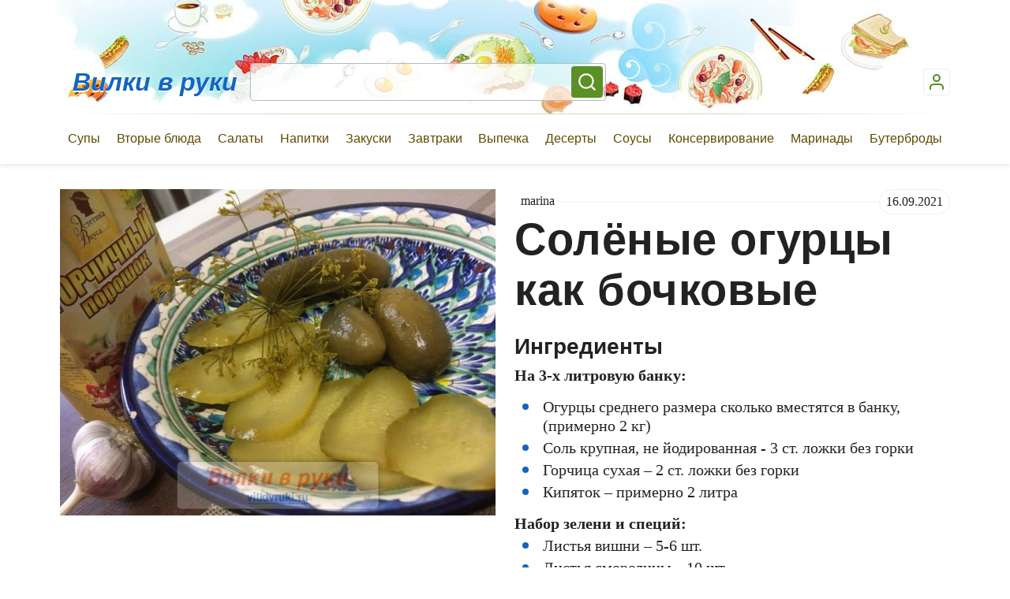

--- FILE ---
content_type: text/html; charset=UTF-8
request_url: http://vilkivruki.ru/category/canning/5547
body_size: 6632
content:
<!DOCTYPE html>
<html lang="ru" dir="ltr" prefix="content: http://purl.org/rss/1.0/modules/content/  dc: http://purl.org/dc/terms/  foaf: http://xmlns.com/foaf/0.1/  og: http://ogp.me/ns#  rdfs: http://www.w3.org/2000/01/rdf-schema#  schema: http://schema.org/  sioc: http://rdfs.org/sioc/ns#  sioct: http://rdfs.org/sioc/types#  skos: http://www.w3.org/2004/02/skos/core#  xsd: http://www.w3.org/2001/XMLSchema# " class="document">
<head>
  <meta charset="utf-8" />
<meta name="Generator" content="Drupal 9 (https://www.drupal.org)" />
<meta name="MobileOptimized" content="width" />
<meta name="HandheldFriendly" content="true" />
<meta name="viewport" content="width=device-width, initial-scale=1.0" />
<link rel="canonical" href="http://vilkivruki.ru/category/canning/5547" />
<link rel="shortlink" href="http://vilkivruki.ru/node/5547" />

    <title>Солёные огурцы как бочковые | Вилки в руки. Кулинарные рецепты на все случаи жизни</title>
    <link rel="stylesheet" media="all" href="/sites/default/files/css/css_RaLv_L6hiC3fE1-ysJxXxvwGUO-8Bm1-RfGR4Io72-A.css" />
<link rel="stylesheet" media="all" href="/sites/default/files/css/css_knkPDdia6Cj_2gRQuHgV1Ot6qMbooXiOrqMO5hdwc74.css" />

      
        <meta name="viewport" content="width=device-width, initial-scale=1.0">
        <meta name="HandheldFriendly" content="true"/>
        <meta name="apple-touch-fullscreen" content="YES"/>
        <meta name="yandex-verification" content="6e8787187deb48a9" />

        <link rel="apple-touch-icon" sizes="57x57"
              href="/themes/custom/vvr/build/images/favicon/apple-icon-57x57.png">
        <link rel="apple-touch-icon" sizes="60x60"
              href="/themes/custom/vvr/build/images/favicon/apple-icon-60x60.png">
        <link rel="apple-touch-icon" sizes="72x72"
              href="/themes/custom/vvr/build/images/favicon/apple-icon-72x72.png">
        <link rel="apple-touch-icon" sizes="76x76"
              href="/themes/custom/vvr/build/images/favicon/apple-icon-76x76.png">
        <link rel="apple-touch-icon" sizes="114x114"
              href="/themes/custom/vvr/build/images/favicon/apple-icon-114x114.png">
        <link rel="apple-touch-icon" sizes="120x120"
              href="/themes/custom/vvr/build/images/favicon/apple-icon-120x120.png">
        <link rel="apple-touch-icon" sizes="144x144"
              href="/themes/custom/vvr/build/images/favicon/apple-icon-144x144.png">
        <link rel="apple-touch-icon" sizes="152x152"
              href="/themes/custom/vvr/build/images/favicon/apple-icon-152x152.png">
        <link rel="apple-touch-icon" sizes="180x180"
              href="/themes/custom/vvr/build/images/favicon/apple-icon-180x180.png">
        <link rel="icon" type="image/png" sizes="192x192"
              href="/themes/custom/vvr/build/images/favicon/android-icon-192x192.png">
        <link rel="icon" type="image/png" sizes="32x32"
              href="/themes/custom/vvr/build/images/favicon/favicon-32x32.png">
        <link rel="icon" type="image/png" sizes="96x96"
              href="/themes/custom/vvr/build/images/favicon/favicon-96x96.png">
        <link rel="icon" type="image/png" sizes="16x16"
              href="/themes/custom/vvr/build/images/favicon/favicon-16x16.png">
        <meta name="msapplication-TileColor" content="#ffffff">
        <meta name="msapplication-TileImage" content="/ms-icon-144x144.png">
        <meta name="theme-color" content="#5b9024">
        </head>
<body class="document__body page">


  <div class="dialog-off-canvas-main-canvas" data-off-canvas-main-canvas>
    <header class="page__header" id="site-header" role="banner">
  <div class="main-header">
    <div class="main-header__content">

      <div class="main-header__top">
        <div class="main-header__logo">
          <a href="/" class="logo">Вилки в руки</a>
        </div>
          <div class="main-header__search">
    <div class="search-block-form block block-search container-inline" data-drupal-selector="search-block-form" id="block-search" role="search">
  
    
      <form action="/index.php/search/node" method="get" id="search-block-form" accept-charset="UTF-8">
  <div class="js-form-item form-item js-form-type-search form-type-search js-form-item-keys form-item-keys form-no-label">
      <label for="edit-keys" class="visually-hidden">Поиск</label>
        <input title="Введите ключевые слова для поиска." data-drupal-selector="edit-keys" type="search" id="edit-keys" name="keys" value="" size="15" maxlength="128" class="form-search" />

        </div>
<div data-drupal-selector="edit-actions" class="form-actions js-form-wrapper form-wrapper" id="edit-actions"><input data-drupal-selector="edit-submit" type="submit" id="edit-submit" value="Поиск" class="button js-form-submit form-submit" />
</div>

</form>

  </div>

  </div>

            <div class="main-header__user">
        <nav role="navigation" aria-labelledby="block-vvr-account-menu-menu" id="block-vvr-account-menu" class="block block-menu navigation menu--account">
            
  <h2 class="visually-hidden" id="block-vvr-account-menu-menu">User account menu</h2>
  

        
              <ul class="menu">
                    <li class="menu-item">
        <a href="/index.php/user/login" data-drupal-link-system-path="user/login">Войти</a>
              </li>
        </ul>
  


  </nav>

    </div>


      </div>


        <div class="main-header__nav">
    <div class=" main-menu">
      <div class="main-menu__content">
        <nav role="navigation" aria-labelledby="block-vvr-main-menu-menu" id="block-vvr-main-menu" class="block block-menu navigation menu--main">
            
  <h2 class="visually-hidden" id="block-vvr-main-menu-menu">Main navigation</h2>
  

        
              <ul class="menu">
                    <li class="menu-item">
        <a href="/index.php/category/soups" data-drupal-link-system-path="taxonomy/term/19">Супы</a>
              </li>
                <li class="menu-item">
        <a href="/index.php/category/main-dishes" data-drupal-link-system-path="taxonomy/term/4">Вторые блюда</a>
              </li>
                <li class="menu-item">
        <a href="/index.php/category/salads" data-drupal-link-system-path="taxonomy/term/6">Салаты</a>
              </li>
                <li class="menu-item">
        <a href="/index.php/category/drinks" data-drupal-link-system-path="taxonomy/term/7">Напитки</a>
              </li>
                <li class="menu-item">
        <a href="/index.php/category/snacks" data-drupal-link-system-path="taxonomy/term/5">Закуски</a>
              </li>
                <li class="menu-item">
        <a href="/index.php/category/breakfast" data-drupal-link-system-path="taxonomy/term/8">Завтраки</a>
              </li>
                <li class="menu-item">
        <a href="/index.php/category/baking" data-drupal-link-system-path="taxonomy/term/20">Выпечка</a>
              </li>
                <li class="menu-item">
        <a href="/index.php/category/desserts" data-drupal-link-system-path="taxonomy/term/21">Десерты</a>
              </li>
                <li class="menu-item">
        <a href="/index.php/category/sauces" data-drupal-link-system-path="taxonomy/term/22">Соусы</a>
              </li>
                <li class="menu-item">
        <a href="/index.php/category/canning" data-drupal-link-system-path="taxonomy/term/68">Консервирование</a>
              </li>
                <li class="menu-item">
        <a href="/index.php/category/marinades" data-drupal-link-system-path="taxonomy/term/23">Маринады</a>
              </li>
                <li class="menu-item">
        <a href="/index.php/category/sandwiches" data-drupal-link-system-path="taxonomy/term/24">Бутерброды</a>
              </li>
        </ul>
  


  </nav>

      </div>

      <span class="main-menu__handle">Открыть меню</span>
    </div>
  </div>

    </div>
  </div>
</header>


<section  class="page__body page__body--no-sidebars">
  <main class="page__body-main" role="main">
    
        

            

      <div data-drupal-messages-fallback class="hidden"></div>

<div id="block-vvr-content" class="block block-system block-system-main-block">
  
    
      <article data-history-node-id="5547" role="article" about="/category/canning/5547" class="post post_view_full" itemtype="http://schema.org/Recipe" itemscope="">
  <figure class="post__media featured-media">
        <picture>
                  <source srcset="/sites/default/files/styles/recept_preview_tablet_x1/public/receptimages/2021-09/IMG_2852_0.JPG?itok=zUz7Oz_l 1x, /sites/default/files/styles/recept_view_tablet_x2/public/receptimages/2021-09/IMG_2852_0.JPG?itok=hc-sIolp 2x" media="all and (min-width: 470px)" type="image/jpeg"/>
              <source srcset="/sites/default/files/styles/recept_preview_mobile_x1/public/receptimages/2021-09/IMG_2852_0.JPG?itok=RwT-FAGk 1x, /sites/default/files/styles/recept_preview_mobile_x2/public/receptimages/2021-09/IMG_2852_0.JPG?itok=jVkJClmq 2x" media="(min-width : 0px)" type="image/jpeg"/>
                  <img src="/sites/default/files/styles/recept_preview_tablet_x1/public/receptimages/2021-09/IMG_2852_0.JPG?itok=zUz7Oz_l" alt="Солёные огурцы как бочковые" typeof="foaf:Image" />

  </picture>



        <meta itemprop="image" content="/sites/default/files/receptimages/2021-09/IMG_2852_0.JPG"/>
  </figure>

  <header class="post__header">
                <div class="post__created" itemprop="author" itemscope=""
                                                            itemtype="http://schema.org/Person">

        <span itemprop="name"><span class="field field--name-uid field--type-entity-reference field--label-hidden"><span lang="" about="/user/297" typeof="schema:Person" property="schema:name" datatype="">marina</span></span>
</span>
        <span class="post__date">16.09.2021</span>
      </div>
        <h1 class="post__title" itemprop="name">Солёные огурцы как бочковые</h1>
                
                        
    <meta itemprop="cookTime" content="PT30M"/>
    <meta itemprop="description" content="Рецепт испытала в прошлом году. Специально выжидала время, чтобы проследить эксперимент, который удался. Огурчики получились как из бочки по бабушкиным, старинным рецептам. Оказалось, горчица - отличный консервант и не нужно никакого уксуса и другой кислоты. Хранились в течении года при комнатной температуре."/>
    <meta itemprop="recipeCategory" content="Консервирование">
    <meta itemprop="datePublished" content="2021-09-16">
    <meta itemprop="keywords" content="Консервирование, Зелень, Овощи">
  </header>

  <section class="post__ingredients ingredient-list">
    <h2 class="ingredient-list__title">Ингредиенты</h2>
    <div class="ingredient-list__content">
      <p><strong>На 3-х литровую банку:</strong></p>

<ul>
	<li itemprop='recipeIngredient'>Огурцы среднего размера сколько вместятся в банку, (примерно 2 кг)</li itemprop='recipeIngredient'>
	<li itemprop='recipeIngredient'>Соль крупная, не йодированная - 3 ст. ложки без горки &nbsp;</li itemprop='recipeIngredient'>
	<li itemprop='recipeIngredient'>Горчица сухая – 2 ст. ложки без горки</li itemprop='recipeIngredient'>
	<li itemprop='recipeIngredient'>Кипяток – примерно 2 литра</li itemprop='recipeIngredient'>
</ul>

<p><strong>Набор зелени и специй:</strong></p>

<ul>
	<li itemprop='recipeIngredient'>Листья вишни – 5-6 шт.</li itemprop='recipeIngredient'>
	<li itemprop='recipeIngredient'>Листья смородины – 10 шт.</li itemprop='recipeIngredient'>
	<li itemprop='recipeIngredient'>Зонтики укропа – 2 шт.</li itemprop='recipeIngredient'>
	<li itemprop='recipeIngredient'>Эстрагон – 2 веточки</li itemprop='recipeIngredient'>
	<li itemprop='recipeIngredient'>Чеснок – 2 зубка</li itemprop='recipeIngredient'>
	<li itemprop='recipeIngredient'>Перец душистый – 10 шт.</li itemprop='recipeIngredient'>
	<li itemprop='recipeIngredient'>Лист хрена – 1 шт.</li itemprop='recipeIngredient'>
	<li itemprop='recipeIngredient'>Лист лавровый – 2 шт.</li itemprop='recipeIngredient'>
</ul>

    </div>
  </section>

  <div class="post__inner">
    <div class="post__content">
      <p>Рецепт испытала в прошлом году. Специально выжидала время, чтобы проследить эксперимент, который удался. Огурчики получились как из бочки по бабушкиным, старинным рецептам. Оказалось, горчица - отличный консервант и не нужно никакого уксуса и другой кислоты. Хранились в течении года при комнатной температуре.</p>

<p>Совет: после того, как закрутили консервацию винтовой крышкой или же закрыли пластиковой – наблюдайте! Если крышка немного «вспухла», откройте ее, выпустите воздух, закройте снова и потрясите, чтобы горчица распределилась по всей банке. Затем оставьте в покое в прохладном месте, можно при комнатной температуре.</p>

<p>Для консервации таким способом выбирайте огурчики средних размеров, не перезревшие – тогда они порадуют вас хрустом!</p>

<ol>
	<li itemprop='recipeInstructions'>Огурцы, если они не с грядки, предварительно замочить часа на 2, срезать кончики. После дождя, с грядки можно солить сразу.</li itemprop='recipeInstructions'>
	<li itemprop='recipeInstructions'>Лист хрена нарезать на несколько частей. В кастрюлю выкладываем листья смородины, хрена, вишни, лавра, веточки эстрагона, зонтики укропа и ошпариваем кипятком. Чеснок чистим от шелухи, готовим душистый перец. Если какой то зелени нет – не критично.</li itemprop='recipeInstructions'>
	<li itemprop='recipeInstructions'>Укладываем на дно ошпаренной банки часть подготовленной зелени, чеснок и душистый перец горошком. Складываем огурцы. Насыпаем соль и горчицу. Баночку слегка постукиваем дном об стол, чтобы горчица и соль провалились и сверху укладываем оставшуюся зеленушку. Заливаем крутым кипятком доверху.</li itemprop='recipeInstructions'>
</ol>

<p>Закрываем прокипяченными полиэтиленовыми или закручивающимися крышками.&nbsp;Выдерживаем при комнатной температуре 10-15 дней, затем убираем в холодильник. Но это не обязательно. Хранятся они и при комнатной температуре.</p>

<p>Кто пробовал, все рецепт просят.</p>

<p>Если рано убрать в холодильник, буквально через пару-тройку дней, то они получаются как малосольные.&nbsp;Так что экспериментируйте на свой вкус.</p>

    </div>
  </div>

  <aside class="post__aside-second">
    <div class="post__categories post-categories">
      <div class="post-categories__item">
        <h4>Категория:</h4>
        <a href="/category/canning" hreflang="ru">Консервирование</a>
      </div>

      <div class="post-categories__item">
        <h4>Основной ингредиент:</h4>
                  <a href="/ingredient/29" hreflang="ru">Зелень</a>
                  <a href="/ingredient/34" hreflang="ru">Овощи</a>
        
      </div>
    </div>

    <script async src="https://pagead2.googlesyndication.com/pagead/js/adsbygoogle.js?client=ca-pub-1556967315698967"
            crossorigin="anonymous"></script>
    <ins class="adsbygoogle"
         style="display:block"
         data-ad-client="ca-pub-1556967315698967"
         data-ad-slot="1745599863"
         data-ad-format="auto"
         data-full-width-responsive="true"></ins>
    <script>
      (adsbygoogle = window.adsbygoogle || []).push({});
    </script>

    
<div class="views-element-container block block-views block-views-blockadvice-for-recept-block-1" id="block-views-block-advice-for-recept-block-1">
  
    
      <div><div>
      
      <div class="view-content">
      <div class="related-advice">

  <h3 class="related-advice__title">Советы</h3>

  <ul class="related-advice__list">
          <li class="related-advice__item">
        <figure class="related-advice__image">
    <img loading="lazy" src="/sites/default/files/styles/recept_img_80/public/adviceimages/2021-07/DSC00941.JPG?itok=bcNJ1Gze" alt="Декоративная овощная бутылочка" typeof="foaf:Image" class="image-style-recept-img-80" />



</figure>

<a href="/advice/4733" hreflang="ru">Декоративная овощная бутылочка</a>

      </li>
          <li class="related-advice__item">
        <figure class="related-advice__image">
    <img loading="lazy" src="/sites/default/files/styles/recept_img_80/public/adviceimages/2021-07/DSC09458.JPG?itok=JCvnOnc_" alt="Как заготовить укроп" typeof="foaf:Image" class="image-style-recept-img-80" />



</figure>

<a href="/advice/2878" hreflang="ru">Как заготовить укроп</a>

      </li>
          <li class="related-advice__item">
        <figure class="related-advice__image">
    <img loading="lazy" src="/sites/default/files/styles/recept_img_80/public/adviceimages/2021-07/DSC07962.JPG?itok=5nL_z9Uc" alt="Древний лекарь - крапива" typeof="foaf:Image" class="image-style-recept-img-80" />



</figure>

<a href="/advice/2378" hreflang="ru">Древний лекарь - крапива</a>

      </li>
    
  </ul>
</div>

    </div>
  
          </div>
</div>

  </div>

  </aside>

  <aside class="post__aside-full">
    
<div class="views-element-container block block-views block-views-blockrecept-related-block-1" id="block-recept-related-block">
  
    
      <div><div>
      
      <div class="view-content">
      <div class="related-receipt">

  <h2 class="related-receipt__title">Похожие рецепты</h2>
  <ul class="related-receipt__list">
          <div class="related-receipt__item">
        <figure class="related-receipt__media">
    <img loading="lazy" src="/sites/default/files/styles/catalog_preview/public/receptimages/2021-07/DSC02015.JPG?itok=_UOt-j-u" alt="Зеленые помидоры по-грузински" typeof="foaf:Image" class="image-style-catalog-preview" />



</figure>

<h3 class="related-receipt__item-title">
  <a href="/category/canning/3758" hreflang="ru">Зеленые помидоры по-грузински</a>
</h3>

      </div>
          <div class="related-receipt__item">
        <figure class="related-receipt__media">
    <img loading="lazy" src="/sites/default/files/styles/catalog_preview/public/receptimages/2021-07/DSC06441.JPG?itok=FOcLgJby" alt="Острая закуска из огурцов" typeof="foaf:Image" class="image-style-catalog-preview" />



</figure>

<h3 class="related-receipt__item-title">
  <a href="/category/canning/4982" hreflang="ru">Острая закуска из огурцов</a>
</h3>

      </div>
          <div class="related-receipt__item">
        <figure class="related-receipt__media">
    <img loading="lazy" src="/sites/default/files/styles/catalog_preview/public/receptimages/2022-09/h6J5cEKToTw.jpg?itok=tK8FTZPK" alt="Вяленая слива" typeof="foaf:Image" class="image-style-catalog-preview" />



</figure>

<h3 class="related-receipt__item-title">
  <a href="/category/canning/5592" hreflang="ru">Вяленая слива</a>
</h3>

      </div>
          <div class="related-receipt__item">
        <figure class="related-receipt__media">
    <img loading="lazy" src="/sites/default/files/styles/catalog_preview/public/receptimages/2021-07/DSC03628.JPG?itok=Ja9OFgBy" alt="Зимняя заготовка из капусты и помидоров" typeof="foaf:Image" class="image-style-catalog-preview" />



</figure>

<h3 class="related-receipt__item-title">
  <a href="/category/canning/4324" hreflang="ru">Зимняя заготовка из капусты и помидоров</a>
</h3>

      </div>
          <div class="related-receipt__item">
        <figure class="related-receipt__media">
    <img loading="lazy" src="/sites/default/files/styles/catalog_preview/public/receptimages/2021-07/DSC00747.JPG?itok=g7jZvZ5R" alt="Базилик в масле" typeof="foaf:Image" class="image-style-catalog-preview" />



</figure>

<h3 class="related-receipt__item-title">
  <a href="/category/canning/4724" hreflang="ru">Базилик в масле</a>
</h3>

      </div>
    
  </ul>
</div>

    </div>
  
          </div>
</div>

  </div>

  </aside>


</article>

  </div>


    

      </main>


  
  
</section>


<footer class="main-footer" role="contentinfo">

  <div class="main-footer__copyright">
    2011—2026 Вилкивруки.
  </div>

  <div class="main-footer__social">
    <ul class="menu--social">
      <li class="menu-item">
        <a class="menu-link menu-link_vk" href="https://vk.com/vilkivruki" target="_blank">VK</a>
      </li>

      <li class="menu-item">
        <a class="menu-link menu-link_instagram" href="https://vk.com/vilkivruki" target="_blank">VK</a>
      </li>

      <li class="menu-item">
        <a class="menu-link menu-link_zen" href="https://vk.com/vilkivruki" target="_blank">VK</a>
      </li>
    </ul>
  </div>

  <div class="main-footer__contacts">
    <div class="jd">
      <img alt="JoomDesign" width="60" height="48" src="/themes/custom/vvr/build/images/jd.svg">
      <p>Дизайн и создание сайта:<br><a title="Создание и продвижение сайтов в Казани" href="https://joomdesign.ru">веб-студия
          JoomDesign</a></p>
    </div>
  </div>
</footer>

  </div>


<script src="/sites/default/files/js/js_OR8f4MIe2Ckh6tRgFx1hJiY_rBGChmpnL2F7PscZf7Q.js"></script>



  <!-- Yandex.Metrika counter -->
  <script type="text/javascript" >
    (function(m,e,t,r,i,k,a){m[i]=m[i]||function(){(m[i].a=m[i].a||[]).push(arguments)};
      m[i].l=1*new Date();k=e.createElement(t),a=e.getElementsByTagName(t)[0],k.async=1,k.src=r,a.parentNode.insertBefore(k,a)})
    (window, document, "script", "https://mc.yandex.ru/metrika/tag.js", "ym");

    ym(9932392, "init", {
      clickmap:true,
      trackLinks:true,
      accurateTrackBounce:true
    });
  </script>
  <noscript><div><img src="https://mc.yandex.ru/watch/9932392" style="position:absolute; left:-9999px;" alt="" /></div></noscript>
  <!-- /Yandex.Metrika counter -->

  <!--GoogleAnalytics-->
  <script>
    (function(i,s,o,g,r,a,m){i['GoogleAnalyticsObject']=r;i[r]=i[r]||function(){
      (i[r].q=i[r].q||[]).push(arguments)},i[r].l=1*new Date();a=s.createElement(o),
        m=s.getElementsByTagName(o)[0];a.async=1;a.src=g;m.parentNode.insertBefore(a,m)
    })(window,document,'script','//www.google-analytics.com/analytics.js','ga');

    ga('create', 'UA-36006583-5', 'auto');
    ga('require', 'displayfeatures');
    ga('send', 'pageview');

  </script>
</body>
</html>



--- FILE ---
content_type: text/html; charset=utf-8
request_url: https://www.google.com/recaptcha/api2/aframe
body_size: 258
content:
<!DOCTYPE HTML><html><head><meta http-equiv="content-type" content="text/html; charset=UTF-8"></head><body><script nonce="dRHBE1Wx5TPrg4bL7oJVtA">/** Anti-fraud and anti-abuse applications only. See google.com/recaptcha */ try{var clients={'sodar':'https://pagead2.googlesyndication.com/pagead/sodar?'};window.addEventListener("message",function(a){try{if(a.source===window.parent){var b=JSON.parse(a.data);var c=clients[b['id']];if(c){var d=document.createElement('img');d.src=c+b['params']+'&rc='+(localStorage.getItem("rc::a")?sessionStorage.getItem("rc::b"):"");window.document.body.appendChild(d);sessionStorage.setItem("rc::e",parseInt(sessionStorage.getItem("rc::e")||0)+1);localStorage.setItem("rc::h",'1768748421648');}}}catch(b){}});window.parent.postMessage("_grecaptcha_ready", "*");}catch(b){}</script></body></html>

--- FILE ---
content_type: text/css
request_url: http://vilkivruki.ru/sites/default/files/css/css_knkPDdia6Cj_2gRQuHgV1Ot6qMbooXiOrqMO5hdwc74.css
body_size: 9610
content:
html{font-family:sans-serif;-ms-text-size-adjust:100%;-webkit-text-size-adjust:100%}body{margin:0}article,aside,details,figcaption,figure,footer,header,hgroup,main,menu,nav,section,summary{display:block}audio,canvas,progress,video{display:inline-block;vertical-align:baseline}audio:not([controls]){display:none;height:0}[hidden],template{display:none}a{background-color:transparent}a:active,a:hover{outline:0}abbr[title]{border-bottom:1px dotted}b,strong{font-weight:bold}dfn{font-style:italic}h1{font-size:2em;margin:.67em 0}mark{background:#ff0;color:#000}small{font-size:80%}sub,sup{font-size:75%;line-height:0;position:relative;vertical-align:baseline}sup{top:-.5em}sub{bottom:-.25em}img{border:0}svg:not(:root){overflow:hidden}figure{margin:1em 40px}hr{box-sizing:content-box;height:0}pre{overflow:auto}code,kbd,pre,samp{font-family:monospace,monospace;font-size:1em}button,input,optgroup,select,textarea{color:inherit;font:inherit;margin:0}button{overflow:visible}button,select{text-transform:none}button,html input[type="button"],input[type="reset"],input[type="submit"]{-webkit-appearance:button;cursor:pointer}button[disabled],html input[disabled]{cursor:default}button::-moz-focus-inner,input::-moz-focus-inner{border:0;padding:0}input{line-height:normal}input[type="checkbox"],input[type="radio"]{box-sizing:border-box;padding:0}input[type="number"]::-webkit-inner-spin-button,input[type="number"]::-webkit-outer-spin-button{height:auto}input[type="search"]{-webkit-appearance:textfield;box-sizing:content-box}input[type="search"]::-webkit-search-cancel-button,input[type="search"]::-webkit-search-decoration{-webkit-appearance:none}fieldset{border:1px solid silver;margin:0 2px;padding:.35em .625em .75em}legend{border:0;padding:0}textarea{overflow:auto}optgroup{font-weight:bold}table{border-collapse:collapse;border-spacing:0}td,th{padding:0}
@media(min--moz-device-pixel-ratio:0){summary{display:list-item}}
html{--bg-color:#fff;--color:#222;--inverse-color:#fff;--header-color:#222;--link-color:#1565C0;--link-secondary-color:#5b9024;--link-menu-color:#604900;--border-color:#ECEFF1;--highlight-primary-color:#FFF9C4;--lines-color:#f4f8ff;--iframe-filter:none}@media (prefers-color-scheme:dark){html{--bg-color:#212121;--color:#EEEEEE;--inverse-color:#212121;--link-color:#F5F5F5;--link-secondary-color:#F5F5F5;--link-menu-color:#FAFAFA;--border-color:#616161;--header-color:#FAFAFA;--highlight-primary-color:#616161}}a,abbr,address,b,body,button,cite,code,del,em,h1,h2,h3,h4,h5,h6,i,input,ins,kbd,samp,small,strong,sub,sup,textarea,th,var{font:inherit}b,strong{font-weight:bolder}em,i{font-style:italic}blockquote,body,dd,dl,figure,form,h1,h2,h3,h4,h5,h6,p{margin:0}ol,td,th,ul{padding:0}ol,ul{list-style:none;margin:0}abbr,iframe{border:0}table{border-spacing:0;border-collapse:collapse}caption{text-align:left}blockquote,q{quotes:none}blockquote::after,blockquote::before,q::after,q::before{content:""}.element-invisible,.screen-reader-text,.visually-hidden,[hidden]{display:none!important;visibility:hidden}.clearfix::after{content:".";display:block;height:0;clear:both;visibility:hidden}html{line-height:1.15;-webkit-text-size-adjust:100%}details,main{display:block}hr{box-sizing:content-box;height:0;overflow:visible}code,kbd,pre,samp{font-family:monospace,monospace;font-size:1em}a{background-color:transparent}abbr[title]{border-bottom:none;text-decoration:underline dotted}small{font-size:80%}sub,sup{font-size:75%;line-height:0;position:relative;vertical-align:baseline}sub{bottom:-.25em}sup{top:-.5em}img{border-style:none}button,input,optgroup,select,textarea{font-family:inherit;font-size:100%}optgroup,select{line-height:1.15;margin:0}button,input{overflow:visible}button,select{text-transform:none}[type=button],[type=reset],[type=submit],button{-webkit-appearance:button}[type=button]::-moz-focus-inner,[type=reset]::-moz-focus-inner,[type=submit]::-moz-focus-inner{border-style:none;padding:0}[type=button]:-moz-focusring,[type=reset]:-moz-focusring,[type=submit]:-moz-focusring,button:-moz-focusring{outline:1px dotted ButtonText}legend{color:inherit;display:table;max-width:100%;white-space:normal}progress{vertical-align:baseline}[type=checkbox],[type=radio],legend{box-sizing:border-box;padding:0}[type=number]::-webkit-inner-spin-button,[type=number]::-webkit-outer-spin-button{height:auto}[type=search]{-webkit-appearance:textfield;outline-offset:-2px}[type=search]::-webkit-search-decoration{-webkit-appearance:none}::-webkit-file-upload-button{-webkit-appearance:button;font:inherit}summary{display:list-item}[hidden]{}template{display:none}fieldset{margin:0;padding:0;border:0;line-height:inherit}fieldset,textarea{box-sizing:border-box}button,input,textarea{margin:0;padding:0;border:0;line-height:inherit}a,button,input,select,textarea{outline:0}button,fieldset,input,textarea{border-radius:0}button,input{box-sizing:border-box}button[disabled],input[disabled]{cursor:default}button::-moz-focus-inner,input[type=button]::-moz-focus-inner,input[type=file]>input[type=button]::-moz-focus-inner,input[type=reset]::-moz-focus-inner,input[type=submit]::-moz-focus-inner{padding:0;border:0}input:-moz-ui-invalid{box-shadow:none}input::-ms-clear{display:none}input::-ms-reveal{width:0;height:0}input[type=search]{-webkit-appearance:textfield}input[type=search]::-webkit-search-decoration{-webkit-appearance:none}textarea{overflow:auto;resize:none}h1,h2,h3,h4{color:var(--header-color)}.archive-header__title,.page-title,.post_view_full .post__title{font:700 1.5rem/1.75rem Helvetica,Arial,sans-serif;letter-spacing:.01em}@media (min-width:730px){.archive-header__title,.page-title,.post_view_full .post__title{font-size:2rem;line-height:2.25rem}}@media (min-width:1136px){.archive-header__title,.page-title,.post_view_full .post__title{font-size:3.5rem;line-height:4rem}}.related-receipt__title,.search-results h2{font:700 1.625rem/2rem Helvetica,Arial,sans-serif}@media (min-width:730px){.related-receipt__title,.search-results h2{font-size:2rem;line-height:2.2rem}}@media (min-width:1136px){.related-receipt__title,.search-results h2{font-size:2.5rem;line-height:2.75rem}}.ingredient-list__title,.search-results__title{font:1.75rem/2rem Helvetica,Arial,sans-serif;font-weight:700}.post-categories h4,.related-advice__title{font:1.4rem/1.8rem Georgia,serif}.main-footer__contacts .jd,.post_view_full .post__created,.post_view_preview .post__created,.search-results__footer,ul.tabs a{font-size:1rem}.archive-header__title,.related-receipt__title{margin-bottom:1.25rem}.archive-header__title,.page-title,.related-advice__title,.related-receipt__title{display:inline-block;position:relative;text-shadow:4px 4px #fff}.page-title{margin-bottom:1.25rem}@media (prefers-color-scheme:dark){.archive-header__title,.page-title,.related-advice__title,.related-receipt__title{text-shadow:none}}.archive-header__title::after,.page-title::after,.related-advice__title::after,.related-receipt__title::after{content:"";top:50%;right:-.25em;left:.5em;bottom:0;position:absolute;background:var(--highlight-primary-color);z-index:-1}@media (min-width:1020px){.main-header__content,.max-width{margin-left:auto;margin-right:auto;max-width:944px}}@media (min-width:1136px){.main-header__content,.max-width{max-width:1128px}}@media (min-width:1360px){.main-header__content,.max-width{max-width:1320px}}.grid{padding-left:16px;padding-right:16px}.grid,.main-footer,.page__body,.post_view_full{width:auto;position:relative;box-sizing:border-box}.main-footer,.page__body{padding-left:16px;padding-right:16px}@media (min-width:470px){.grid,.main-footer,.page__body,.post_view_full{display:-ms-grid;display:grid;-ms-flex-pack:center;justify-content:center;-ms-grid-columns:(1fr)[6];grid-template-columns:repeat(6,1fr);grid-column-gap:16px}}@media (min-width:1020px){.grid,.main-footer,.page__body,.post_view_full{grid-column-gap:16px;-ms-grid-columns:(minmax(40px,64px))[12];grid-template-columns:repeat(12,minmax(40px,64px));padding-left:0;padding-right:0}}@media (min-width:1136px){.grid,.main-footer,.page__body,.post_view_full{grid-column-gap:24px;-ms-grid-columns:(minmax(40px,72px))[12];grid-template-columns:repeat(12,minmax(40px,72px))}}@media (min-width:1360px){.grid,.main-footer,.page__body,.post_view_full{-ms-grid-columns:(minmax(40px,88px))[12];grid-template-columns:repeat(12,minmax(40px,88px))}}.document{-webkit-text-size-adjust:none;font-size:16px}@media (min-width:1020px){.document{height:100%}}.document__body{font-family:Helvetica,Arial,sans-serif;font-size:1rem;line-height:1.5rem;-webkit-font-smoothing:antialiased;background:var(--bg-color);color:var(--color);-webkit-text-size-adjust:100%;-ms-text-size-adjust:100%;text-size-adjust:100%}@media (min-width:470px){.document__body{font-size:1.125rem}}@media (min-width:1020px){.document__body{height:100%;font-size:1.25rem}}.dialog-off-canvas-main-canvas{display:-ms-grid;display:grid;grid-template-areas:"header" "body" "footer";overflow-x:hidden;-ms-grid-columns:auto;grid-template-columns:auto;-ms-grid-rows:auto 1fr auto;grid-template-rows:auto 1fr auto;margin:auto;row-gap:1rem}@media (min-width:730px){.dialog-off-canvas-main-canvas{-ms-grid-columns:auto;grid-template-columns:auto;-ms-grid-rows:auto 1fr auto;grid-template-rows:auto 1fr auto;row-gap:1.5rem}}@media (min-width:1020px){.dialog-off-canvas-main-canvas{min-height:100%}}@media (min-width:1136px){.dialog-off-canvas-main-canvas{row-gap:2rem}}.page.one-sidebar.sidebar-first .page__body-sidebar{grid-column:1/-1}@media (min-width:1020px){.page.one-sidebar.sidebar-first .page__body-sidebar{-ms-grid-column-span:3;-ms-grid-column:1;grid-column:1/span 3;-ms-grid-row:1;grid-row:1}}.page.one-sidebar.sidebar-first .page__body-main,.page.page_no-sidebars .page__body-main,.page__body--no-sidebars .page__body-main,.page__body--sidebar-second .page__body-main{grid-column:1/-1}@media (min-width:1020px){.page.one-sidebar.sidebar-first .page__body-main{grid-column:4/-1}}.page__header{grid-area:header}.page__body{grid-area:body}@media (min-width:1020px){.page__body--sidebar-second .page__body-main{grid-column:1/-4}}.page__body--sidebar-second .page__sidebar_second{grid-column:1/-1}@media (min-width:1020px){.page__body--sidebar-second .page__sidebar_second{grid-column:10/-1}}.page__title{grid-area:title;margin-bottom:1.5rem}.page__footer{grid-area:footer}.page.front{width:auto;position:relative;grid-gap:0}.page.front .page__body{max-width:100%;display:block}a{color:var(--link-color);text-decoration:none}.menu--main ul a:hover,a:hover{text-decoration:underline}.form-item:not(:last-child){margin-bottom:1rem}.form-item .description{font-size:1rem;line-height:1.1rem;color:#78909c;margin-top:.5rem}.form-search,.form-select,.form-text{position:relative;outline:0;width:100%;min-width:0;margin:0;padding:0 16px;font-family:inherit;font-size:1.25rem;border-radius:.25rem;background:var(--bg-color);color:var(--color);border:1px solid #b0bec5}.form-search,.form-select,.form-text,.form-textarea{box-sizing:border-box!important;height:3rem;transition:all .2s}.form-search:focus,.form-select:focus,.form-text:focus,.form-textarea:focus{box-shadow:0 0 8px rgba(96,125,139,.4);border-color:#607d8b}.form-search::-moz-placeholder,.form-select::-moz-placeholder,.form-text::-moz-placeholder,.form-textarea::-moz-placeholder{opacity:1;font-size:1rem;color:#999}.form-search::-webkit-input-placeholder,.form-select::-webkit-input-placeholder,.form-text::-webkit-input-placeholder,.form-textarea::-webkit-input-placeholder{opacity:1;font-size:1rem;color:#999}.form-search:-ms-input-placeholder,.form-select:-ms-input-placeholder,.form-text:-ms-input-placeholder,.form-textarea:-ms-input-placeholder{opacity:1;font-size:1rem;color:#999}.form-search[type=email],.form-search[type=password],.form-search[type=search],.form-search[type=tel],.form-search[type=text],.form-select[type=email],.form-select[type=password],.form-select[type=search],.form-select[type=tel],.form-select[type=text],.form-text[type=email],.form-text[type=password],.form-text[type=search],.form-text[type=tel],.form-text[type=text],.form-textarea[type=email],.form-textarea[type=password],.form-textarea[type=search],.form-textarea[type=tel],.form-textarea[type=text]{-webkit-appearance:none}.form-search[type=search]::-webkit-search-cancel-button,.form-search[type=search]::-webkit-search-decoration,.form-search[type=search]::-webkit-search-results-button,.form-search[type=search]::-webkit-search-results-decoration,.form-select[type=search]::-webkit-search-cancel-button,.form-select[type=search]::-webkit-search-decoration,.form-select[type=search]::-webkit-search-results-button,.form-select[type=search]::-webkit-search-results-decoration,.form-text[type=search]::-webkit-search-cancel-button,.form-text[type=search]::-webkit-search-decoration,.form-text[type=search]::-webkit-search-results-button,.form-text[type=search]::-webkit-search-results-decoration,.form-textarea[type=search]::-webkit-search-cancel-button,.form-textarea[type=search]::-webkit-search-decoration,.form-textarea[type=search]::-webkit-search-results-button,.form-textarea[type=search]::-webkit-search-results-decoration{display:none}.form-search[disabled],.form-select[disabled],.form-text[disabled],.form-textarea[disabled]{cursor:default}.form-search[type=button]::-moz-focus-inner,.form-search[type=reset]::-moz-focus-inner,.form-search[type=submit]::-moz-focus-inner,.form-select[type=button]::-moz-focus-inner,.form-select[type=reset]::-moz-focus-inner,.form-select[type=submit]::-moz-focus-inner,.form-text[type=button]::-moz-focus-inner,.form-text[type=reset]::-moz-focus-inner,.form-text[type=submit]::-moz-focus-inner,.form-textarea[type=button]::-moz-focus-inner,.form-textarea[type=reset]::-moz-focus-inner,.form-textarea[type=submit]::-moz-focus-inner{padding:0;border:0}.form-search:-moz-ui-invalid,.form-select:-moz-ui-invalid,.form-text:-moz-ui-invalid,.form-textarea:-moz-ui-invalid{box-shadow:none}.form-search::-ms-clear,.form-select::-ms-clear,.form-text::-ms-clear,.form-textarea::-ms-clear{display:none}.form-search::-ms-reveal,.form-select::-ms-reveal,.form-text::-ms-reveal,.form-textarea::-ms-reveal{width:0;height:0}.form-textarea{height:auto;border-radius:.25rem;position:relative;outline:0;width:100%;min-width:0;margin:0;padding:10px 16px;font-family:inherit;font-size:1.25rem;background:var(--bg-color);color:var(--color);border:1px solid #b0bec5}.form-type-password>label,.form-type-search>label,.form-type-textfield>label{margin-bottom:.25rem;display:inline-block}.form-required::after{content:"*";margin-left:.25rem;color:#ef5350}.post_view_preview .post__edit-link a{text-decoration:none}.button--primary,.form-submit,.post_view_preview .post__edit-link a{border:0;border-radius:.25rem;background:#305f94;color:#fff!important;font-size:1.25rem;font-weight:700;text-transform:uppercase;transition:box-shadow .25s,background-color .25s}.button--primary:hover,.form-submit:hover,.post_view_preview .post__edit-link a:hover{background:#3a72b3;text-decoration:none!important;box-shadow:0 0 10px rgba(34,34,34,.4)}.button--primary:active,.button--primary:focus,.form-submit:active,.form-submit:focus,.post_view_preview .post__edit-link a:active,.post_view_preview .post__edit-link a:focus{color:inherit;box-shadow:inset 0 0 5px rgba(38,75,117,.4)}.button--primary,.form-submit{display:inline-block;position:relative;box-sizing:border-box;padding:0 1.25rem;height:3rem;line-height:3rem;text-decoration:none;cursor:pointer}button.button{line-height:inherit}.form-actions .button:not(:last-child){margin-right:.5rem}.button_type_benefit{font-size:1.4rem;height:4rem;line-height:4rem;padding:0 2rem;background:#c5242b;letter-spacing:.1em;box-shadow:0 0 10px rgba(128,23,28,.4)}.button_type_benefit:hover{box-shadow:0 0 16px rgba(128,23,28,.8);background:#db373e}.button_type_action{font-size:1rem;background:linear-gradient(#db373e,#c5242b)}.button_type_action:hover{background:linear-gradient(#df5157,#b42127)}.node-recept-edit-form,.node-recept-form{padding:2rem;box-shadow:0 0 20px #b0bec5;border-radius:.5rem}.node-recept-edit-form #edit-title-wrapper,.node-recept-form #edit-title-wrapper{-ms-flex:1 0 100%;flex:1 0 100%;margin-bottom:2rem}.node-recept-edit-form #edit-field-img-wrapper,.node-recept-edit-form #edit-field-kategoriya-wrapper,.node-recept-edit-form #edit-field-rec-ingredients-wrapper,.node-recept-form #edit-field-img-wrapper,.node-recept-form #edit-field-kategoriya-wrapper,.node-recept-form #edit-field-rec-ingredients-wrapper{-ms-flex:0 0 50%;flex:0 0 50%;margin-bottom:2rem}.node-recept-edit-form #edit-field-osnovnoy-ingredient-wrapper,.node-recept-form #edit-field-osnovnoy-ingredient-wrapper{-ms-flex:0 0 50%;flex:0 0 50%;margin-bottom:2rem;padding-left:1rem;box-sizing:border-box}.node-recept-edit-form,.node-recept-edit-form #edit-field-osnovnoy-ingredient-wrapper .form-checkboxes,.node-recept-form,.node-recept-form #edit-field-osnovnoy-ingredient-wrapper .form-checkboxes{display:-ms-flexbox;display:flex;-ms-flex-wrap:wrap;flex-wrap:wrap}.node-recept-edit-form #edit-field-osnovnoy-ingredient-wrapper .form-item,.node-recept-form #edit-field-osnovnoy-ingredient-wrapper .form-item{padding:.625rem;border-radius:.25rem;border:1px solid var(--border-color);margin:0 .5rem .5rem 0}.node-recept-edit-form #edit-body-wrapper,.node-recept-edit-form .js-form-type-vertical-tabs,.node-recept-form #edit-body-wrapper,.node-recept-form .js-form-type-vertical-tabs{-ms-flex:1 0 100%;flex:1 0 100%}.node-recept-edit-form .details-wrapper,.node-recept-form .details-wrapper{padding:1rem}.node-recept-edit-form .entity-content-form-footer,.node-recept-form .entity-content-form-footer{display:-ms-flexbox;display:flex;-ms-flex-align:center;align-items:center;margin-right:1rem;border:1px solid var(--border-color);border-radius:.25rem;padding:0 .5rem}.node-recept-edit-form .image-widget-data .form-file,.node-recept-form .image-widget-data .form-file{display:block;width:100%;padding:1.5rem;border:1px dashed #b0bec5;border-radius:.25rem;margin-bottom:.5rem}.user-login-form{max-width:40rem;margin:auto}.main-menu__content{display:none;visibility:hidden;position:absolute;top:4.3rem;left:0;right:0;background:var(--bg-color);z-index:100;box-shadow:0 0 10px var(--border-color)}.main-menu__content.opened{display:block;visibility:visible}@media (min-width:1136px){.main-menu__content{display:block;visibility:visible;position:inherit;background:0 0;box-shadow:none}}.main-menu__handle{position:absolute;width:3rem;height:3rem;font-size:0;right:1rem;top:.6rem;border-radius:.25rem;background:#5b9024 url("data:image/svg+xml, %3Csvg xmlns='http://www.w3.org/2000/svg' width='24' height='24' fill='rgb%28255%2C255%2C255%29'%3E%3Cpath d='M3 13h18a1 1 0 000-2H3a1 1 0 000 2zm0-6h18a1 1 0 000-2H3a1 1 0 000 2zm0 12h18a1 1 0 000-2H3a1 1 0 000 2z'/%3E%3C/svg%3E") 50% no-repeat}@media (min-width:1136px){.main-menu__handle{visibility:hidden;display:none}}.menu--account .menu{display:-ms-flexbox;display:flex}.menu--account .menu-item:not(:last-child){margin-right:.5rem}.menu--account a{display:block;width:2rem;height:2rem;font-size:0;position:relative;border:1px solid var(--border-color);border-radius:.25rem}.menu--account a::before{content:"";position:absolute;top:0;left:0;width:100%;height:100%;background-size:2rem}.menu--account a:hover{border-color:#5b9024}.menu--account [data-drupal-link-system-path="user/logout"]::before{background:url("data:image/svg+xml, %3Csvg xmlns='http://www.w3.org/2000/svg' width='24' height='24' fill='rgb%2891%2C144%2C36%29'%3E%3Cpath d='M5.293 6.707L10.586 12l-5.293 5.293a.999.999 0 101.414 1.414L12 13.414l5.293 5.293a.999.999 0 101.414-1.414L13.414 12l5.293-5.293a.999.999 0 10-1.414-1.414L12 10.586 6.707 5.293a.999.999 0 10-1.414 1.414z'/%3E%3C/svg%3E") 50% no-repeat;background-size:1.5rem}.menu--account [data-drupal-link-system-path="node/add/recept"]::before{background:url("data:image/svg+xml, %3Csvg xmlns='http://www.w3.org/2000/svg' width='24' height='24' fill='rgb%2891%2C144%2C36%29'%3E%3Cpath d='M5 13h6v6a1 1 0 002 0v-6h6a1 1 0 000-2h-6V5a1 1 0 00-2 0v6H5a1 1 0 000 2z'/%3E%3C/svg%3E") 50% no-repeat;background-size:1.5rem}.menu--account [data-drupal-link-system-path="user/login"]::before,.menu--account [data-drupal-link-system-path=user]::before{background:url("data:image/svg+xml, %3Csvg xmlns='http://www.w3.org/2000/svg' width='24' height='24' fill='rgb%2891%2C144%2C36%29'%3E%3Cpath d='M21 21v-2c0-1.38-.561-2.632-1.464-3.536S17.38 14 16 14H8c-1.38 0-2.632.561-3.536 1.464S3 17.62 3 19v2a1 1 0 002 0v-2c0-.829.335-1.577.879-2.121S7.171 16 8 16h8c.829 0 1.577.335 2.121.879S19 18.171 19 19v2a1 1 0 002 0zM17 7c0-1.38-.561-2.632-1.464-3.536S13.38 2 12 2s-2.632.561-3.536 1.464S7 5.62 7 7s.561 2.632 1.464 3.536S10.62 12 12 12s2.632-.561 3.536-1.464S17 8.38 17 7zm-2 0c0 .829-.335 1.577-.879 2.121S12.829 10 12 10s-1.577-.335-2.121-.879S9 7.829 9 7s.335-1.577.879-2.121S11.171 4 12 4s1.577.335 2.121.879S15 6.171 15 7z'/%3E%3C/svg%3E") 50% no-repeat;background-size:1.5rem}.search-block-form form{display:-ms-flexbox;display:flex;position:relative}.search-block-form form .form-item{margin-bottom:0;-ms-flex-positive:1;flex-grow:1}.search-block-form .form-search{background:#fff url("data:image/svg+xml, %3Csvg xmlns='http://www.w3.org/2000/svg' width='24' height='24' fill='rgb%2891%2C144%2C36%29'%3E%3Cpath d='M16.041 15.856a.995.995 0 00-.186.186A6.97 6.97 0 0111 18c-1.933 0-3.682-.782-4.95-2.05S4 12.933 4 11s.782-3.682 2.05-4.95S9.067 4 11 4s3.682.782 4.95 2.05S18 9.067 18 11a6.971 6.971 0 01-1.959 4.856zm5.666 4.437l-3.675-3.675A8.967 8.967 0 0020 11c0-2.485-1.008-4.736-2.636-6.364S13.485 2 11 2 6.264 3.008 4.636 4.636 2 8.515 2 11s1.008 4.736 2.636 6.364S8.515 20 11 20a8.967 8.967 0 005.618-1.968l3.675 3.675a.999.999 0 101.414-1.414z'/%3E%3C/svg%3E") 10px 50% no-repeat;width:20px;padding-left:30px}@media (min-width:1136px){.search-block-form .form-search{padding-left:16px;width:100%;background:rgba(255,255,255,.7)}}.search-block-form .form-search:focus{padding-left:35px;width:100%}@media (min-width:1136px){.search-block-form .form-search:focus{width:100%;padding-left:16px;background:rgba(255,255,255,.9)}}.search-block-form .form-submit{width:2.5rem;height:2.5rem;position:absolute;font-size:0;right:.25rem;top:.25rem;background:#5b9024 url("data:image/svg+xml, %3Csvg xmlns='http://www.w3.org/2000/svg' width='24' height='24' fill='rgb%28255%2C255%2C255%29'%3E%3Cpath d='M16.041 15.856a.995.995 0 00-.186.186A6.97 6.97 0 0111 18c-1.933 0-3.682-.782-4.95-2.05S4 12.933 4 11s.782-3.682 2.05-4.95S9.067 4 11 4s3.682.782 4.95 2.05S18 9.067 18 11a6.971 6.971 0 01-1.959 4.856zm5.666 4.437l-3.675-3.675A8.967 8.967 0 0020 11c0-2.485-1.008-4.736-2.636-6.364S13.485 2 11 2 6.264 3.008 4.636 4.636 2 8.515 2 11s1.008 4.736 2.636 6.364S8.515 20 11 20a8.967 8.967 0 005.618-1.968l3.675 3.675a.999.999 0 101.414-1.414z'/%3E%3C/svg%3E") 50% no-repeat;background-size:1.625rem;display:none;visibility:hidden}@media (min-width:1136px){.search-block-form .form-submit{display:block;visibility:visible}}.main-header{box-shadow:0 0 8px rgba(38,75,117,.2);position:relative;background:url(/themes/custom/vvr/build/css/../images/main-header.jpeg) 50% 0 no-repeat}@media (prefers-color-scheme:dark){.main-header{background:url(/themes/custom/vvr/build/css/../images/main-header-dark.webp) 50% 0 no-repeat}}.main-header__top{display:-ms-flexbox;display:flex;-ms-flex-align:center;align-items:center;-ms-flex-wrap:wrap;flex-wrap:wrap}@media (min-width:1136px){.main-header__top{margin-bottom:1rem}}.main-header__search{padding:0 .625rem;box-sizing:border-box;position:absolute;right:4rem}@media (min-width:1136px){.main-header__search{position:static;padding:0;-ms-flex:0 0 40%;flex:0 0 40%}}.main-header__user{display:none;visibility:hidden}@media (min-width:1136px){.main-header__user{display:block;visibility:visible;margin-left:auto}}.main-header__content{padding-bottom:.75rem;padding-top:.75rem}@media (min-width:1136px){.main-header__content{padding-top:5rem}}.main-header__logo{display:inline-block}@media (min-width:1136px){.main-header__logo{-ms-flex:0 0 auto;flex:0 0 auto}}.logo{text-decoration:none;padding:.625rem 1rem;font-size:1.5rem;font-weight:700;text-shadow:0 2px #fff;color:var(--link-color);transition:color .2s}@media (prefers-color-scheme:dark){.logo{text-shadow:none}}@media (min-width:730px){.logo{font-size:2rem}}.logo:hover{color:#3d8eea}@media (min-width:1136px){.main-header__nav{grid-column:1/-1}}.main-header__aside{height:2rem;margin-left:auto;margin-right:3rem;display:-ms-flexbox;display:flex;-ms-flex-align:center;align-items:center}@media (min-width:470px){.main-header__aside{grid-column:3/6}}@media (min-width:730px){.main-header__aside{grid-column:6/-1}}@media (min-width:1020px){.main-header__aside{height:auto;margin-right:0;grid-column:10/-1}}.logo{display:block;font-style:italic}@media (min-width:470px){.logo{width:auto}}.menu--main ul,.menu--social{display:-ms-flexbox;display:flex}.menu--main ul{font-size:1rem;position:relative;-ms-flex-wrap:wrap;flex-wrap:wrap}.menu--main ul li{-ms-flex:0 0 50%;flex:0 0 50%}@media (min-width:1136px){.menu--main ul li{-ms-flex:auto;flex:auto}.menu--main ul{padding-top:.75rem;-ms-flex-pack:justify;justify-content:space-between;background:rgba(255,255,255,.5)}}@media (min-width:1136px) and (prefers-color-scheme:dark){.menu--main ul{background:0 0}}@media (min-width:1136px){.menu--main ul::before{content:"";position:absolute;height:1px;top:0;left:0;right:0;background:linear-gradient(90deg,rgba(91,144,36,0) 0,rgba(91,144,36,.3) 25%,rgba(91,144,36,.3) 75%,rgba(91,144,36,0) 100%)}}@media (min-width:1136px) and (prefers-color-scheme:dark){.menu--main ul::before{background:linear-gradient(90deg,rgba(245,245,245,0) 0,rgba(245,245,245,.3) 25%,rgba(245,245,245,.3) 75%,rgba(245,245,245,0) 100%)}}.menu--main ul a{display:block;text-decoration:none;padding:1rem;color:var(--link-menu-color)}@media (min-width:1136px){.menu--main ul a{padding:.5rem;text-align:center}}.menu--main ul .current-menu-item a{background:var(--link-secondary-color);color:var(--bg-color);border-radius:.25rem}.menu--social{-ms-flex-pack:center;justify-content:center}.menu--social .menu-item:not(:last-child){margin-right:.5rem}.menu--social .menu-link{font-size:0;width:2.5rem;height:2.5rem;background:#5b9024;display:block;border-radius:50%;transition:background-color .2s}.menu--social .menu-link:hover{background:#70b12c}.menu--social .menu-link::before{content:"";display:block;width:2.5rem;height:2.5rem}.menu--social .menu-link_vk::before{background:url("data:image/svg+xml, %3Csvg xmlns='http://www.w3.org/2000/svg' width='31' height='28'%3E%3Cpath fill='%23fff' d='M29.953 8.125c.234.641-.5 2.141-2.344 4.594-3.031 4.031-3.359 3.656-.859 5.984 2.406 2.234 2.906 3.313 2.984 3.453 0 0 1 1.75-1.109 1.766l-4 .063c-.859.172-2-.609-2-.609-1.5-1.031-2.906-3.703-4-3.359 0 0-1.125.359-1.094 2.766.016.516-.234.797-.234.797s-.281.297-.828.344h-1.797c-3.953.25-7.438-3.391-7.438-3.391S3.421 16.595.078 8.736c-.219-.516.016-.766.016-.766s.234-.297.891-.297l4.281-.031c.406.063.688.281.688.281s.25.172.375.5c.703 1.75 1.609 3.344 1.609 3.344 1.563 3.219 2.625 3.766 3.234 3.437 0 0 .797-.484.625-4.375-.063-1.406-.453-2.047-.453-2.047-.359-.484-1.031-.625-1.328-.672-.234-.031.156-.594.672-.844.766-.375 2.125-.391 3.734-.375 1.266.016 1.625.094 2.109.203 1.484.359.984 1.734.984 5.047 0 1.062-.203 2.547.562 3.031.328.219 1.141.031 3.141-3.375 0 0 .938-1.625 1.672-3.516.125-.344.391-.484.391-.484s.25-.141.594-.094l4.5-.031c1.359-.172 1.578.453 1.578.453z'/%3E%3C/svg%3E") 50% no-repeat;background-size:1.5rem}.menu--social .menu-link_instagram::before{background:url("data:image/svg+xml, %3Csvg xmlns='http://www.w3.org/2000/svg' width='32' height='32'%3E%3Cpath fill='%23fff' d='M16 2.881c4.275 0 4.781.019 6.462.094 1.563.069 2.406.331 2.969.55a4.952 4.952 0 011.837 1.194 5.015 5.015 0 011.2 1.838c.219.563.481 1.412.55 2.969.075 1.688.094 2.194.094 6.463s-.019 4.781-.094 6.463c-.069 1.563-.331 2.406-.55 2.969a4.94 4.94 0 01-1.194 1.837 5.02 5.02 0 01-1.837 1.2c-.563.219-1.413.481-2.969.55-1.688.075-2.194.094-6.463.094s-4.781-.019-6.463-.094c-1.563-.069-2.406-.331-2.969-.55a4.952 4.952 0 01-1.838-1.194 5.02 5.02 0 01-1.2-1.837c-.219-.563-.481-1.413-.55-2.969-.075-1.688-.094-2.194-.094-6.463s.019-4.781.094-6.463c.069-1.563.331-2.406.55-2.969a4.964 4.964 0 011.194-1.838 5.015 5.015 0 011.838-1.2c.563-.219 1.412-.481 2.969-.55 1.681-.075 2.188-.094 6.463-.094zM16 0c-4.344 0-4.887.019-6.594.094-1.7.075-2.869.35-3.881.744-1.056.412-1.95.956-2.837 1.85a7.833 7.833 0 00-1.85 2.831C.444 6.538.169 7.7.094 9.4.019 11.113 0 11.656 0 16s.019 4.887.094 6.594c.075 1.7.35 2.869.744 3.881.413 1.056.956 1.95 1.85 2.837a7.82 7.82 0 002.831 1.844c1.019.394 2.181.669 3.881.744 1.706.075 2.25.094 6.594.094s4.888-.019 6.594-.094c1.7-.075 2.869-.35 3.881-.744 1.05-.406 1.944-.956 2.831-1.844s1.438-1.781 1.844-2.831c.394-1.019.669-2.181.744-3.881.075-1.706.094-2.25.094-6.594s-.019-4.887-.094-6.594c-.075-1.7-.35-2.869-.744-3.881a7.506 7.506 0 00-1.831-2.844A7.82 7.82 0 0026.482.843C25.463.449 24.301.174 22.601.099c-1.712-.081-2.256-.1-6.6-.1zm0 7.781c-4.537 0-8.219 3.681-8.219 8.219s3.681 8.219 8.219 8.219 8.219-3.681 8.219-8.219A8.221 8.221 0 0016 7.781zm0 13.55a5.331 5.331 0 110-10.663 5.331 5.331 0 010 10.663zM26.462 7.456a1.919 1.919 0 11-3.838 0 1.919 1.919 0 013.838 0z'/%3E%3C/svg%3E") 50% no-repeat;background-size:1.5rem}.menu--social .menu-link_zen::before{background:url("data:image/svg+xml, %3Csvg width='56' height='56' fill='rgb%28255%2C255%2C255%29' xmlns='http://www.w3.org/2000/svg'%3E%3Cpath clip-rule='evenodd' d='M27.433 0c-.132 11.52-.885 17.966-5.176 22.257-4.29 4.29-10.738 5.044-22.257 5.176v1.672c11.52.132 17.966.886 22.257 5.176 4.223 4.224 5.02 10.536 5.17 21.719h1.685c.15-11.183.946-17.495 5.17-21.719 4.223-4.223 10.535-5.02 21.718-5.17v-1.684c-11.183-.15-17.495-.947-21.719-5.17-4.29-4.29-5.044-10.738-5.176-22.257h-1.672z'/%3E%3C/svg%3E") 50% no-repeat;background-size:1.5rem}.main-footer{padding-top:2rem;padding-bottom:2rem;background:var(--border-color);border-top:1px solid #b0bec5;-ms-flex-align:center;align-items:center}.main-footer__copyright{font-size:1rem;margin-bottom:1rem;text-align:center;grid-column:1/-1}.main-footer__copyright p:not(:last-child){margin-bottom:.125rem}@media (min-width:730px){.main-footer__copyright{text-align:left}}@media (min-width:1020px){.main-footer__copyright{grid-column:1/5;margin-bottom:0}}.main-footer__social{margin-bottom:1rem;grid-column:1/-1}@media (min-width:1020px){.main-footer__social{margin-bottom:0;grid-column:5/9}}.main-footer__contacts{text-align:center;grid-column:1/-1}@media (min-width:730px){.main-footer__contacts{text-align:left}}@media (min-width:1020px){.main-footer__contacts{grid-column:9/-1}}.main-footer__contacts .jd{display:-ms-flexbox;display:flex;-ms-flex-pack:center;justify-content:center}.main-footer__contacts .jd img{margin-right:.5rem}nav.tabs{margin-bottom:1rem;padding-left:.5rem;border-bottom:1px solid #b0bec5}ul.tabs{display:-ms-inline-flexbox;display:inline-flex;-ms-flex-wrap:wrap;flex-wrap:wrap;width:100%}ul.tabs li{border-bottom:0}ul.tabs li:not(:last-child){margin-right:.1rem}ul.tabs li.is-active a{background:var(--bg-color);border-color:#b0bec5;position:relative}ul.tabs li.is-active a::after{position:absolute;content:"";left:0;width:100%;bottom:-2px;height:2px;background:var(--bg-color)}ul.tabs a{border-radius:.25rem .25rem 0 0;border:1px solid transparent;display:block;padding:.3rem .75rem;transition:background-color .2s}ul.tabs a:hover{text-decoration:none;background:#ebeef0}.pager,.pager__items{position:relative}.pager__items{display:-ms-flexbox;display:flex;-ms-flex-wrap:wrap;flex-wrap:wrap;-ms-flex-pack:center;justify-content:center;padding-top:2rem;margin-top:1rem}.pager__items::before{content:"";position:absolute;height:1px;top:0;left:0;right:0;background:linear-gradient(90deg,rgba(236,239,241,0) 0,rgba(236,239,241,.9) 25%,rgba(236,239,241,.9) 75%,rgba(236,239,241,0) 100%)}.pager__items .pager__item a{display:inline-block;padding:.25rem .625rem}.pager__items .pager__item.is-active a{color:#fff;background:#66bb6a;border-radius:.25rem}.pagination{text-align:center;position:relative}.pagination .nav-next-text,.pagination .nav-prev-text{display:none;visibility:hidden}@media (min-width:730px){.pagination .nav-next-text,.pagination .nav-prev-text{display:inline-block;visibility:visible}}.pagination .page-numbers.current{color:var(--color);background:var(--link-secondary-color);border-radius:.25rem}.pagination .page-numbers.dots,.pagination .page-numbers.placeholder{color:#5f5f5f}.node-revision-table{width:100%}.node-revision-table td,.node-revision-table th{padding:.5rem;text-align:left}.node-revision-table th{background:#daf7a6;border-bottom:1px solid #caf481}.node-revision-table td{border-bottom:1px solid var(--border-color)}.search-results li{padding:1rem;border:1px solid var(--border-color);border-radius:.25rem}.search-results li:not(:last-child){margin-bottom:1.5rem}.search-results__title{margin-bottom:.5rem}.search-results__snippet strong{background:var(--link-secondary-color);color:var(--inverse-color)}.search-results__footer{margin-top:1rem}.post{font-family:Georgia,serif}.post p:not(:last-child),.post__inner ol li:not(:last-child){margin-bottom:1rem}.post.selected{grid-column:-3/-1}.post__media img{display:block;max-width:100%;height:auto!important;width:100%!important}.post__inner ol{margin:2rem 0;counter-reset:list}.post__inner ol li::before{counter-increment:list;content:counter(list);width:1.75rem;line-height:1.75rem;position:absolute;left:0;background:var(--highlight-primary-color);border-radius:50%;text-align:center;top:-.15rem}.post_view_full{grid-row-gap:24px;display:-ms-grid;display:grid;grid-template-areas:"header header header header header header" "img img img img img img" "ing ing ing ing ing ing" "content content content content content content" "aside-second aside-second aside-second aside-second aside-second aside-second" "post-full post-full post-full post-full post-full post-full";padding-left:0;padding-right:0}@media (min-width:1020px){.post_view_full{grid-template-areas:"img img img img img img header header header header header header" "img img img img img img ing ing ing ing ing ing" "img img img img img img . . . . . ." "content content content content content content content content . aside-second aside-second aside-second" "post-full post-full post-full post-full post-full post-full post-full post-full post-full post-full post-full post-full"}}@media (min-width:1136px){.post_view_full{grid-template-areas:"img img img img img img header header header header header header" "img img img img img img ing ing ing ing ing ing" "img img img img img img . . . . . ." " . content content content content content content content . aside-second aside-second aside-second" "post-full post-full post-full post-full post-full post-full post-full post-full post-full post-full post-full post-full"}}.post_view_full .post__media{grid-area:img}.post_view_full .post__header{grid-area:header}.post_view_full .post__ingredients{grid-area:ing}.post_view_full .post__inner{grid-area:content}.post_view_full .post__aside-second{grid-area:aside-second}.post_view_full .post__aside-full{grid-area:post-full}.post_view_full .post__content{font-size:1.25rem;line-height:1.75rem}@media (min-width:1136px){.post_view_full .post__content{font-size:1.4rem;line-height:2rem}}.post_view_full .post-meta-single{margin-bottom:0}.post_view_full .post__created{display:-ms-flexbox;display:flex;-ms-flex-pack:justify;justify-content:space-between;position:relative}.post_view_full .post__created::after{content:"";position:absolute;height:1px;background:var(--border-color);left:0;right:0;top:50%}.post_view_full .post__created>span{padding:.2rem .5rem;background:var(--bg-color);position:relative;z-index:1}.post_view_full .post__date{border-radius:20px;border:1px solid var(--border-color)}.ingredient-list__title{margin-bottom:.5rem}.ingredient-list ul{list-style:none;font-size:1.25rem}.ingredient-list ul+p{margin-top:1rem;margin-bottom:.25rem!important}.ingredient-list ul li,.post__inner ol li{padding-left:2.25rem;position:relative}.ingredient-list ul li:not(:last-child){margin-bottom:.25rem}.ingredient-list ul li::before{content:"";position:absolute;width:8px;height:8px;background:var(--link-color);left:.625rem;top:.5rem;border-radius:50%}.post_view_preview{position:relative;-ms-flex-item-align:start;-ms-grid-row-align:start;align-self:start}.post_view_preview:not(:last-child){padding-bottom:1.5rem;border-bottom:1px solid var(--border-color)}@media (min-width:401px){.post_view_preview:not(:last-child){border-bottom:0;padding-bottom:0}}.post_view_preview .post__created{position:absolute;top:0;border-radius:.25rem 0 .25rem 0;background:#5b9024;padding:0 .25rem;color:#fff;pointer-events:none}.post_view_preview .post__edit-link a{display:block;position:relative;z-index:20;padding:4px 8px;text-align:center;font-family:Helvetica,Arial,sans-serif;margin-bottom:1rem}.post_view_preview.rec_cat-best::before{content:"";left:-12px;top:-12px;right:-12px;bottom:-4px;position:absolute;border:4px solid #fff176;z-index:-1;border-radius:.5rem}.post_view_preview.rec_cat-best .post__title a{color:#d2bc00}.post_view_preview .post__media{margin-bottom:.625rem;border-radius:.25rem;overflow:hidden;width:100%;height:0;padding-top:66.66667%;position:relative}.post_view_preview .post__media picture{display:block;position:absolute;top:0;left:0;width:100%;height:100%}.post_view_preview .post__media img{width:100%!important}.post_view_preview .post__title{margin-bottom:.625rem;font:700 1.5rem/2rem Helvetica,Arial,sans-serif}.post_view_preview .post__title a{text-decoration:none;color:var(--link-color)}.post_view_preview .post__title a::before{content:"";position:absolute;top:0;left:0;right:0;bottom:0}.post-categories a:hover,.post_view_preview .post__title a:hover{text-decoration:underline}.related-advice{margin-top:1rem;padding:1rem;border:1px solid var(--border-color);border-radius:.25rem}.related-advice__title{margin-bottom:.5rem}.related-advice__item{display:-ms-flexbox;display:flex;-ms-flex-align:center;align-items:center}.related-advice__item:not(:last-child){margin-bottom:.625rem}.related-advice__image{display:block;width:80px;height:80px;-ms-flex:0 0 80px;flex:0 0 80px;margin-right:.625rem;overflow:hidden;border-radius:.25rem}.related-advice a{color:var(--link-secondary-color)}.related-receipt{padding:1rem 0 0}.related-receipt__list{display:-ms-flexbox;display:flex;-ms-flex-direction:column;flex-direction:column}@media (min-width:1020px){.related-receipt__list{-ms-flex-direction:row;flex-direction:row;-ms-flex-pack:justify;justify-content:space-between}}.related-receipt__item{position:relative;display:-ms-flexbox;display:flex;-ms-flex-align:center;align-items:center}.related-receipt__item:not(:last-child){margin-bottom:1rem}@media (min-width:1020px){.related-receipt__item:not(:last-child){margin-bottom:0}.related-receipt__item{-ms-flex:0 0 19%;flex:0 0 19%;background-position:50%;background-repeat:no-repeat;background-size:cover;-ms-flex-pack:center;justify-content:center}}.related-receipt__media img{max-width:80px;height:auto;display:block;margin-right:.5rem}@media (min-width:401px){.related-receipt__media img{max-width:120px}}@media (min-width:1020px){.related-receipt__media img{max-width:100%;margin-right:0}.related-receipt__item-title{position:absolute;left:0;top:0;right:0;bottom:0;display:-ms-flexbox;display:flex;-ms-flex-align:center;align-items:center;-ms-flex-pack:center;justify-content:center;background:rgba(0,0,0,.625);transition:background-color .2s}.related-receipt__item-title:hover{background:rgba(0,0,0,.4)}.related-receipt a{color:#fff;z-index:20;text-align:center;padding:.5rem 1rem}.related-receipt a::after{content:"";position:absolute;top:0;left:0;right:0;bottom:0;z-index:20}}.post__categories{background:var(--highlight-primary-color);padding:1rem;border-top:4px solid #fff176;border-radius:.25rem}.post-categories__item:not(:last-child){margin-bottom:1.625rem}.post-categories h4{margin-bottom:.25rem}.post-categories a{color:var(--link-secondary-color)}.post-list{display:-ms-grid;display:grid;-ms-grid-columns:(minmax(180px,1fr))[auto-fit];grid-template-columns:repeat(auto-fit,minmax(180px,1fr));grid-gap:2.5rem 1.5rem;grid-auto-flow:dense;transition:all .5s}@media (min-width:730px){.post-list{-ms-grid-columns:(minmax(256px,1fr))[auto-fit];grid-template-columns:repeat(auto-fit,minmax(256px,1fr))}}.archive .post-list{-ms-grid-columns:(minmax(240px,1fr))[auto-fit];grid-template-columns:repeat(auto-fit,minmax(240px,1fr))}@media (min-width:1360px){.archive .post-list{-ms-grid-columns:(minmax(240px,312px))[auto-fit];grid-template-columns:repeat(auto-fit,minmax(240px,312px))}}.post-list article img{display:block;max-width:100%;height:auto}.post-type-archive-receipt .archive-header__inner{display:-ms-flexbox;display:flex;-ms-flex-align:baseline;align-items:baseline;margin-bottom:1rem}.post-type-archive-receipt .archive-header__inner .top-content{margin-left:auto}.view-header{margin-bottom:1rem;padding-bottom:1rem;border-bottom:1px solid var(--border-color)}.views-drafts-recept .views-table{width:100%}.views-drafts-recept .views-table td,.views-drafts-recept .views-table th{vertical-align:middle;text-align:left;padding:1rem;border-bottom:1px solid var(--border-color)}.views-drafts-recept .views-table .views-field-field-img{width:80px}.views-drafts-recept .views-table .views-field-field-img a{display:block}.views-drafts-recept .views-table .views-field-created,.views-drafts-recept .views-table .views-field-edit-node{width:100px}.views-drafts-recept .views-table .views-field-edit-node{text-align:right}
.messages{padding:15px 20px 15px 35px;word-wrap:break-word;border:1px solid;border-width:1px 1px 1px 0;border-radius:2px;background:no-repeat 10px 17px;overflow-wrap:break-word}[dir="rtl"] .messages{padding-right:35px;padding-left:20px;text-align:right;border-width:1px 0 1px 1px;background-position:right 10px top 17px}.messages+.messages{margin-top:1.538em}.messages__list{margin:0;padding:0;list-style:none}.messages__item+.messages__item{margin-top:.769em}.messages--status{color:#325e1c;border-color:#c9e1bd #c9e1bd #c9e1bd transparent;background-color:#f3faef;background-image:url(/core/themes/classy/css/components/../../../../misc/icons/73b355/check.svg);box-shadow:-8px 0 0 #77b259}[dir="rtl"] .messages--status{margin-left:0;border-color:#c9e1bd transparent #c9e1bd #c9e1bd;box-shadow:8px 0 0 #77b259}.messages--warning{color:#734c00;border-color:#f4daa6 #f4daa6 #f4daa6 transparent;background-color:#fdf8ed;background-image:url(/core/themes/classy/css/components/../../../../misc/icons/e29700/warning.svg);box-shadow:-8px 0 0 #e09600}[dir="rtl"] .messages--warning{border-color:#f4daa6 transparent #f4daa6 #f4daa6;box-shadow:8px 0 0 #e09600}.messages--error{color:#a51b00;border-color:#f9c9bf #f9c9bf #f9c9bf transparent;background-color:#fcf4f2;background-image:url(/core/themes/classy/css/components/../../../../misc/icons/e32700/error.svg);box-shadow:-8px 0 0 #e62600}[dir="rtl"] .messages--error{border-color:#f9c9bf transparent #f9c9bf #f9c9bf;box-shadow:8px 0 0 #e62600}.messages--error p.error{color:#a51b00}


--- FILE ---
content_type: text/plain
request_url: https://www.google-analytics.com/j/collect?v=1&_v=j102&a=906784668&t=pageview&_s=1&dl=http%3A%2F%2Fvilkivruki.ru%2Fcategory%2Fcanning%2F5547&ul=en-us%40posix&dt=%D0%A1%D0%BE%D0%BB%D1%91%D0%BD%D1%8B%D0%B5%20%D0%BE%D0%B3%D1%83%D1%80%D1%86%D1%8B%20%D0%BA%D0%B0%D0%BA%20%D0%B1%D0%BE%D1%87%D0%BA%D0%BE%D0%B2%D1%8B%D0%B5%20%7C%20%D0%92%D0%B8%D0%BB%D0%BA%D0%B8%20%D0%B2%20%D1%80%D1%83%D0%BA%D0%B8.%20%D0%9A%D1%83%D0%BB%D0%B8%D0%BD%D0%B0%D1%80%D0%BD%D1%8B%D0%B5%20%D1%80%D0%B5%D1%86%D0%B5%D0%BF%D1%82%D1%8B%20%D0%BD%D0%B0%20%D0%B2%D1%81%D0%B5%20%D1%81%D0%BB%D1%83%D1%87%D0%B0%D0%B8%20%D0%B6%D0%B8%D0%B7%D0%BD%D0%B8&sr=1280x720&vp=1280x720&_u=IGBAgEABAAAAACAAI~&jid=1994183980&gjid=1611384047&cid=1320909147.1768748419&tid=UA-36006583-5&_gid=921056912.1768748419&_slc=1&z=1805979199
body_size: -284
content:
2,cG-BQNEJNX7D8

--- FILE ---
content_type: image/svg+xml
request_url: http://vilkivruki.ru/themes/custom/vvr/build/images/jd.svg
body_size: 1562
content:
<svg xmlns="http://www.w3.org/2000/svg" viewBox="0 0 895.8 623.6"><path fill="#D5DBDD" d="M429.3 343.8l-2-6.4c-.3-.9-29-88.9-103.5-156.3-79.4-71.8-136.2-95-163.3-102.5 14.7 30.4 41.7 94.1 41.7 154.1 0 33.8-29.4 92.3-40.3 112.8l23.3 18.6-5.1 7.5c-.3.4-27.2 40.8-21 92.8 5.3 44.4 40.5 67.4 40.8 67.6l15.4 9.9-167.9 72.3H540l16.9-24.1-67.6 5.4 35.8-28.6-29.8-15.7 6.5-18.2c1.6.3 156.3 31.6 236 36 60.4 3.4 118.2-33.6 140-49.5C689 361.2 438.5 344.3 436 344.2l-6.7-.4z"/><path fill="#656564" d="M233.1 77.6c45.5-23.1 96.8-36.3 151.2-36.3 184.4 0 334.5 150.1 334.5 334.5 0 3.7-.2 7.4-.3 11.2 13 5.7 26.2 12 39.3 18.6.8-9.8 1.3-19.7 1.3-29.8C759.2 168.8 591.4 1 384.3 1c-72 0-139.2 20.3-196.3 55.5 12.7 4.7 27.8 11.5 45.1 21.1zM103.6 557.4c-34-52.3-53.8-114.7-53.8-181.6 0-94.2 39.2-179.4 102.1-240.3-5.8-15.7-11.8-29.4-16.7-39.8C58.2 164.4 9.5 264.4 9.5 375.8c0 72.6 20.7 140.4 56.4 197.8l37.7-16.2z"/><path fill="#FFF" d="M348.5 323.4s-6.8-113.6-101.7-179.8c81.4 96.7 62.5 184.9 69.5 184.9 18.7 0 32.2-5.1 32.2-5.1z"/><path fill="#010202" d="M436.5 334.5S407.8 244 330.2 174C212.7 67.6 142.6 65.4 142.6 65.4s49.7 88.2 49.7 167.3c0 38.5-43 115.3-43 115.3l22.6 18.1s-29.4 43-22.6 99.5c5.9 49.4 45.2 74.6 45.2 74.6L.1 623.9h664.8l.7-.4c9.2-10.4 17.8-21.4 25.8-32.8l-6.1-.8-45.2 20.3 6.8-18.1-43 13.6 13.6-18.1-56.5 13.6 15.8-22.6-56.5 4.5 22.6-18.1-43-22.6s156 31.7 237.4 36.2c81.4 4.5 156-58.8 156-58.8-194.5-169.5-456.8-185.3-456.8-185.3zm205.8 194.4L615.2 495l61 18.1-33.9 15.8zm106.8-9l-29.5 14.9 11.4-24s-97.2-22.6-176.4-63.3c0 0 49.4 47.1 31.6 43-82.9-19.3-135.7-20.3-135.7-20.3l-49.7 72.4 6.8-76.9-38.4 67.8 4.5-72.4-29.4 67.8s-10.4-46.3-10.7-64.8c-7.9 17-32 56.6-32 56.6s33.9 27.1 26.9 62.5c-.6 2.9-2.7 5.4-5.9 7.5-12.5-26.1-28.1-31.2-28.1-31.2 9.3 10 16.6 24.4 21.1 34.8-1.4.6-2.9 1.1-4.5 1.6-12.4-25.4-27.7-30.4-27.7-30.4 8.3 8.9 15 21.4 19.5 31.3h-5.2c-11.6-19.5-24-23.6-24-23.6 6.3 6.7 11.6 15.4 15.8 23.6h-5.9C273.5 583 264 579.9 264 579.9c4.6 4.9 8.6 10.8 12.1 16.9h-8.5c-8.1-8.8-14.7-11-14.7-11 3 3.3 5.8 7.1 8.4 11h-12.2c-3.5-2.4-5.9-3.2-5.9-3.2.9 1 1.8 2.2 2.7 3.2h-148l174.3-67-61 4.5c-17.9-13.8-43-40.7-43.1-73.2-.4-68.4 52-97.2 52-97.2-29.4-18.1-38.4-18.1-38.4-18.1s29.6-71.5 29.6-105.5h33.9c-11.9-13.6-36.1-11.3-37.3-18.7-1.6-9.6-4.4-30.3-6.8-40.7l13.6-5.1s-17.4-10.9-18.7-15.3c-8.4-29.7-21.1-70.3-21.1-70.3s106.3 40.7 158.3 147c2.7 5.4 4.9 10.5 7.1 15.5-5.1.5-10.2 1-15.2 1.8-36 4.6-68.6 16.9-81.2 21.7 22.2-7.5 62-14.6 100.2-14.2.8 2.1 1.5 4.1 2.3 6.1-7.3.5-14.5 1.2-21.6 2.3-36 4.6-68.6 16.9-81.2 21.7 23.4-7.9 66.2-15.4 106.2-14.1.9 2.9 1.7 5.6 2.4 8.2-7.9.2-15.7.6-23.4 1.6-37 3.6-70.9 16.7-82.2 21.1 19.9-6.6 66.8-17.5 107.7-14.3.7 3.2 1.3 6.3 1.7 9.2-9.2-.2-18.5.1-27.7 1.1-35 2.7-67.9 15.1-79.1 19.4 17.9-5.9 62.2-16.6 100.5-13.2 2.5.1 4.9.3 7.3.5.3 3.6.5 6.7.4 9.5-10.5-.6-21.3-.4-32 .8-33.3 2.4-65.4 14.2-76.5 18.3 16.6-5.4 58.4-15.8 94.9-12.8 4.5.1 8.9.5 13.3 1-.5 4.1-1.2 6.1-1.2 6.1l-23.1 4.5c-2.2.1-4.3.2-6.5.5-31.3 1.9-62.2 13-73.1 17 9.5-3.1 28.9-8.3 50.5-11 23.3-.1 141.5.9 246.8 30.6C712.9 421.8 817 515.4 817 515.4c-16.8 12.6-39 3.3-67.9 4.5z"/><path d="M348.5 499.8l39-95s-55.9 22.1-39 95zm29.7.7l50.8-89.2c.1 0-58.3 14.7-50.8 89.2zm34 11l54.1-87.3s-58.8 12.5-54.1 87.3z" fill="#848A8C"/></svg>